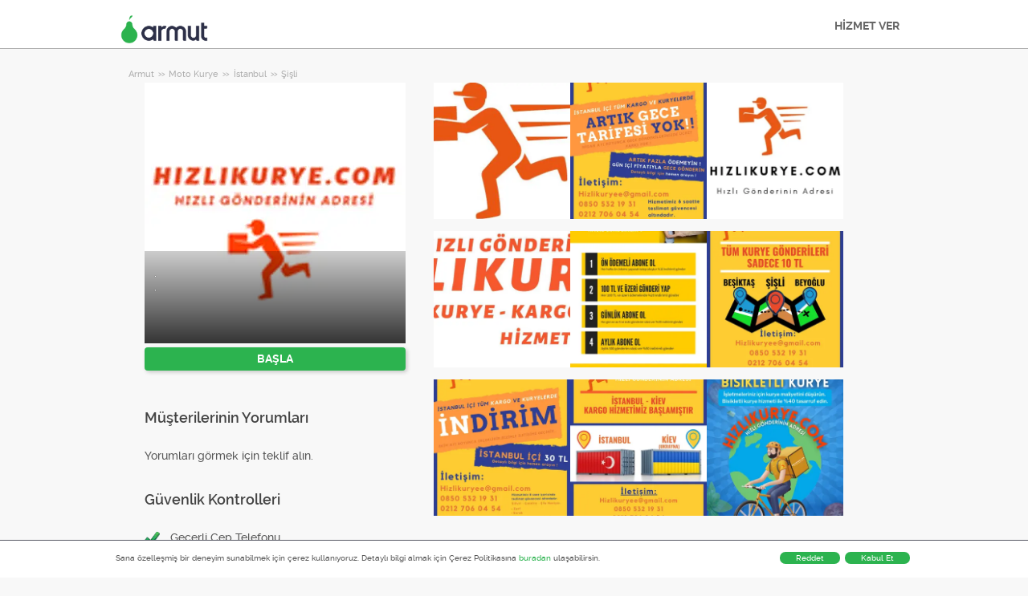

--- FILE ---
content_type: text/html; charset=utf-8
request_url: https://armut.com/hizmetveren/hizlikurye-com-istanbul-sisli-moto-kurye_457210
body_size: 10814
content:



<!DOCTYPE html>
<!--

*** Join the services revolution! ***
    
Check out our job openings: https://info.armut.com/kariyer
​
-->
<!--[if IE 7 ]><html lang="tr" class="ie7"><![endif]-->
<!--[if IE 8 ]><html lang="tr" class="ie8"><![endif]-->
<!--[if IE 9 ]><html lang="tr" class="ie9"><![endif]-->
<!--[if (gt IE 9)|!(IE)]><!-->
<html lang="tr"  dir="">
<!--<![endif]-->
<head>
    <!-- meta -->
    <meta charset="utf-8" /><meta http-equiv="X-UA-Compatible" content="IE=edge" /><meta http-equiv="X-UA-Compatible" content="chrome=1" /><meta http-equiv="Content-type" content="text/html; charset=UTF-8" /><meta http-equiv="Content-Style-Type" content="text/css" /><meta http-equiv="Content-Script-Type" content="text/javascript" /><meta name="viewport" content="width=device-width, initial-scale=1.0, maximum-scale=1.0, user-scalable=0" /><meta name="author" content="Armut" /><meta name="robots" content="noodp" /><meta property="og:type" content="website" /><meta name="theme-color" content="#ffffff" /><meta name='copyright' content='© 2026 Armut and Armut Teknoloji' />


    <!-- style -->
    <link rel="stylesheet" type="text/css" media="all" href="https://cdn.armut.com/css/bootstrap-3.3.7.min.css" />

    
            <link rel="stylesheet" type="text/css" href="https://cdn.armut.com/css/armut.css?version=2.83" />

        
        <link rel="stylesheet" type="text/css" media="all" href="https://cdn.armut.com/css/mobil.min.css?version=2.83" />
        <!-- arabic style -->
        
        <link rel="stylesheet" type="text/css" media="all" href="https://cdn.armut.com/css/fonts.css" />
        



    <!-- brand -->
        <link rel="apple-touch-icon" sizes="57x57" href="/apple-touch-icon-57x57.png">
    <link rel="apple-touch-icon" sizes="60x60" href="/apple-touch-icon-60x60.png">
    <link rel="apple-touch-icon" sizes="72x72" href="/apple-touch-icon-72x72.png">
    <link rel="apple-touch-icon" sizes="76x76" href="/apple-touch-icon-76x76.png">
    <link rel="apple-touch-icon" sizes="114x114" href="/apple-touch-icon-114x114.png">
    <link rel="apple-touch-icon" sizes="120x120" href="/apple-touch-icon-120x120.png">
    <link rel="apple-touch-icon" sizes="144x144" href="/apple-touch-icon-144x144.png">
    <link rel="apple-touch-icon" sizes="152x152" href="/apple-touch-icon-152x152.png">
    <link rel="apple-touch-icon" sizes="180x180" href="/apple-touch-icon-180x180.png">
    <link rel="icon" type="image/png" href="/favicon-16x16.png" sizes="16x16">
    <link rel="icon" type="image/png" href="/favicon-32x32.png" sizes="32x32">
    <link rel="icon" type="image/png" href="/favicon-96x96.png" sizes="96x96">
    <link rel="icon" type="image/png" href="/android-chrome-192x192.png" sizes="192x192">
    <meta name="msapplication-TileColor" content="#00a300">
    <meta name="msapplication-TileImage" content="/mstile-144x144.png">
    <link rel="manifest" href="/manifest.json">
<script type="text/javascript" src="https://cdn.armut.com/javascript/uibenda-tr.min.js" async="true"></script>

<script>
    window.dataLayer = window.dataLayer || [];
</script>
<style>
.async-hide {
    opacity: 0!important
}
</style>
<script> (function(a, s, y, n, c, h, i, d, e) {
    s.className += ' ' + y;
    h.start = 1 * new Date;
    h.end = i = function() {
        s.className = s.className.replace(RegExp(' ?' + y), '')
    };
    (a[n] = a[n] || []).hide = h;
    setTimeout(function() {
        i();
        h.end = null
    }, c);
    h.timeout = c;
})(window, document.documentElement, 'async-hide', 'dataLayer', 4000, {
    'GTM-WMMNQPR': true
}); </script>
<!-- Modified Analytics code with Optimize plugin -->
<script>
    (function(i, s, o, g, r, a, m) {
        i['GoogleAnalyticsObject'] = r;
        i[r] = i[r] || function() {
            (i[r].q = i[r].q || []).push(arguments)
        }, i[r].l = 1 * new Date();
        a = s.createElement(o),
            m = s.getElementsByTagName(o)[0];
        a.async = 1;
        a.src = g;
        m.parentNode.insertBefore(a, m)
    })(window, document, 'script', 'https://www.google-analytics.com/analytics.js', 'ga');
	ga('create', 'UA-7211276-5', 'auto');
	ga('require', 'GTM-WMMNQPR');
</script>

<!-- Apple, Facebook, Google Meta -->
<meta name="apple-itunes-app" content="app-id=1028966163">
<meta property="fb:app_id" content="153763334698657" />
<link rel="publisher" href="https://plus.google.com/114617350772147690370" />
<meta property="og:site_name" content="Armut" />
<meta name="twitter:domain" content="armut.com" />
<meta name="twitter:card" content="summary" />
<meta name="twitter:creator" content="@armutcom" />
<meta property="og:url" content="https://armut.com/" />
<meta property="og:image" content="https://cdn.armut.com/images/og_image_url.jpg" />
<!-- Google Tag Manager -->
<script>
    (function(w, d, s, l, i) {
        w[l] = w[l] || [];
        w[l].push({
            'gtm.start': new Date().getTime(),
            event: 'gtm.js'
        });
        var f = d.getElementsByTagName(s)[0],
            j = d.createElement(s),
            dl = l != 'dataLayer' ? '&l=' + l : '';
        j.async = true;
        j.src = 'https://www.googletagmanager.com/gtm.js?id=' + i + dl;
        f.parentNode.insertBefore(j, f);
    })(window, document, 'script', 'dataLayer', 'GTM-HG7N');
</script>
<!-- End Google Tag Manager -->

<!-- Start VWO Async SmartCode -->
<link rel="preconnect" href="https://dev.visualwebsiteoptimizer.com" />
<script type='text/javascript' id='vwoCode'>
window._vwo_code || (function() {
var account_id=747326,
version=2.1,
settings_tolerance=2000,
hide_element='body',
hide_element_style = 'opacity:0 !important;filter:alpha(opacity=0) !important;background:none !important;transition:none !important;',
/* DO NOT EDIT BELOW THIS LINE */
f=false,w=window,d=document,v=d.querySelector('#vwoCode'),cK='_vwo_'+account_id+'_settings',cc={};try{var c=JSON.parse(localStorage.getItem('_vwo_'+account_id+'_config'));cc=c&&typeof c==='object'?c:{}}catch(e){}var stT=cc.stT==='session'?w.sessionStorage:w.localStorage;code={nonce:v&&v.nonce,use_existing_jquery:function(){return typeof use_existing_jquery!=='undefined'?use_existing_jquery:undefined},library_tolerance:function(){return typeof library_tolerance!=='undefined'?library_tolerance:undefined},settings_tolerance:function(){return cc.sT||settings_tolerance},hide_element_style:function(){return'{'+(cc.hES||hide_element_style)+'}'},hide_element:function(){if(performance.getEntriesByName('first-contentful-paint')[0]){return''}return typeof cc.hE==='string'?cc.hE:hide_element},getVersion:function(){return version},finish:function(e){if(!f){f=true;var t=d.getElementById('_vis_opt_path_hides');if(t)t.parentNode.removeChild(t);if(e)(new Image).src='https://dev.visualwebsiteoptimizer.com/ee.gif?a='+account_id+e}},finished:function(){return f},addScript:function(e){var t=d.createElement('script');t.type='text/javascript';if(e.src){t.src=e.src}else{t.text=e.text}v&&t.setAttribute('nonce',v.nonce);d.getElementsByTagName('head')[0].appendChild(t)},load:function(e,t){var n=this.getSettings(),i=d.createElement('script'),r=this;t=t||{};if(n){i.textContent=n;d.getElementsByTagName('head')[0].appendChild(i);if(!w.VWO||VWO.caE){stT.removeItem(cK);r.load(e)}}else{var o=new XMLHttpRequest;o.open('GET',e,true);o.withCredentials=!t.dSC;o.responseType=t.responseType||'text';o.onload=function(){if(t.onloadCb){return t.onloadCb(o,e)}if(o.status===200||o.status===304){_vwo_code.addScript({text:o.responseText})}else{_vwo_code.finish('&e=loading_failure:'+e)}};o.onerror=function(){if(t.onerrorCb){return t.onerrorCb(e)}_vwo_code.finish('&e=loading_failure:'+e)};o.send()}},getSettings:function(){try{var e=stT.getItem(cK);if(!e){return}e=JSON.parse(e);if(Date.now()>e.e){stT.removeItem(cK);return}return e.s}catch(e){return}},init:function(){if(d.URL.indexOf('__vwo_disable__')>-1)return;var e=this.settings_tolerance();w._vwo_settings_timer=setTimeout(function(){_vwo_code.finish();stT.removeItem(cK)},e);var t;if(this.hide_element()!=='body'){t=d.createElement('style');var n=this.hide_element(),i=n?n+this.hide_element_style():'',r=d.getElementsByTagName('head')[0];t.setAttribute('id','_vis_opt_path_hides');v&&t.setAttribute('nonce',v.nonce);t.setAttribute('type','text/css');if(t.styleSheet)t.styleSheet.cssText=i;else t.appendChild(d.createTextNode(i));r.appendChild(t)}else{t=d.getElementsByTagName('head')[0];var i=d.createElement('div');i.style.cssText='z-index: 2147483647 !important;position: fixed !important;left: 0 !important;top: 0 !important;width: 100% !important;height: 100% !important;background: white !important;display: block !important;';i.setAttribute('id','_vis_opt_path_hides');i.classList.add('_vis_hide_layer');t.parentNode.insertBefore(i,t.nextSibling)}var o=window._vis_opt_url||d.URL,s='https://dev.visualwebsiteoptimizer.com/j.php?a='+account_id+'&u='+encodeURIComponent(o)+'&vn='+version;if(w.location.search.indexOf('_vwo_xhr')!==-1){this.addScript({src:s})}else{this.load(s+'&x=true')}}};w._vwo_code=code;code.init();})();
</script>
<!-- End VWO Async SmartCode -->

    <!-- master specific -->



    <title>
	Hızlıkurye. Com Moto Kurye Şişli Armut'ta #457210
</title>
    <meta name="robots" content="noindex,follow" />
    <link rel='canonical' href='https://armut.com/hizmetveren/hizlikurye-com-istanbul-sisli-moto-kurye_457210' />


    <script>document.addEventListener('touchstart', function () { }, true)</script>
<meta name="description" content="Hızlıkurye.com - Acil Hızlı Moto Kurye &amp; Kargo &amp; Lojistik Hizmetleri
Hızlı Gönderinin Adresi
Kurye Kaç Dakikada Adresime Gelir ?
Kuryeniz bulunduğu" /></head>
<body class="armut armut-responsive homepage homepage_overview box-shadow multiple-backgrounds homepage-overview" itemtype="http://schema.org/WebPage">
    <!-- Google Tag Manager (noscript) --> <noscript><iframe src="https://www.googletagmanager.com/ns.html?id=GTM-HG7N" height="0" width="0" style="display:none;visibility:hidden"></iframe></noscript> <!-- End Google Tag Manager (noscript) -->
    <form method="post" action="/hizmetveren/hizlikurye-com-istanbul-sisli-moto-kurye_457210" id="form1" role="form">
<div class="aspNetHidden">
<input type="hidden" name="__EVENTTARGET" id="__EVENTTARGET" value="" />
<input type="hidden" name="__EVENTARGUMENT" id="__EVENTARGUMENT" value="" />
<input type="hidden" name="__VIEWSTATE" id="__VIEWSTATE" value="9CqXwxe2a2kDe6uD9JIJ9AiGawHXu1f8UKtlTh70WfGjPVhrNyNnyf5a53KmpWZNpjschQVgZKV8uQDlM3Ye54gILjQ=" />
</div>

<script type="text/javascript">
//<![CDATA[
var theForm = document.forms['form1'];
if (!theForm) {
    theForm = document.form1;
}
function __doPostBack(eventTarget, eventArgument) {
    if (!theForm.onsubmit || (theForm.onsubmit() != false)) {
        theForm.__EVENTTARGET.value = eventTarget;
        theForm.__EVENTARGUMENT.value = eventArgument;
        theForm.submit();
    }
}
//]]>
</script>


<div class="aspNetHidden">

	<input type="hidden" name="__VIEWSTATEGENERATOR" id="__VIEWSTATEGENERATOR" value="62F155D1" />
</div>
        <div class="glorious-header" style="border-bottom: 1px solid #aeaeae;">
            <div class="wrapper">
                <div class="row header-row">
                    <div class="header-logo column-6 arabic-right">
                        <a href="https://armut.com" style="background-image: url('https://cdn.armut.com/images/armut-header-logo-colour@2x.png') !important" class="logo" id="logo"></a>
                    </div>
                    <div class="column-18 header-navigation-permanent">
                        <a id="hplProSignup" class="bttn gray-link" href="https://armut.com/profesyonel-uye-ol">HİZMET VER</a>
                    </div>
                </div>
            </div>
        </div>
        <div id="content-body">
            
    <div id="content-body">
        <div class="wrapper content">
           
<style type="text/css">
    .new-breadcrumb li {
        display: inline-block
    }

        .new-breadcrumb li a {
            color: #aeaeae;
            font-size: 11px;
        }

        .new-breadcrumb li:after {
            content: ">>";
            letter-spacing: -1.3px;
            color: #aeaeae;
            font-size: 9px;
            margin: 0 2px;
            vertical-align: 1px;
        }

        .new-breadcrumb li:last-child:after {
            display: none
        }
</style>

<ul class="new-breadcrumb" itemscope itemtype="http://schema.org/BreadcrumbList">
    <li itemprop="itemListElement" itemscope
        itemtype="http://schema.org/ListItem">
        <a itemprop="item" href="https://armut.com">
            <span itemprop="name">Armut</span>
        </a>
        <meta itemprop="position" content="1"/>
    </li>
    
        <li itemprop="itemListElement" itemscope itemtype="http://schema.org/ListItem">
            <a itemprop="item" 
                                    href="https://armut.com/moto-kurye"
                               >
                <span itemprop="name">Moto Kurye</span>
            </a>
            <meta itemprop="position" content="2"/>
        </li>
    
        <li itemprop="itemListElement" itemscope itemtype="http://schema.org/ListItem">
            <a itemprop="item" 
                                    href="https://armut.com/istanbul-moto-kurye"
                               >
                <span itemprop="name">İstanbul</span>
            </a>
            <meta itemprop="position" content="3"/>
        </li>
    
        <li itemprop="itemListElement" itemscope itemtype="http://schema.org/ListItem">
            <a itemprop="item" 
                                    href="https://armut.com/sisli-moto-kurye"
                               >
                <span itemprop="name">Şişli</span>
            </a>
            <meta itemprop="position" content="4"/>
        </li>
    
</ul>
            <input type="hidden" name="ctl00$PageBody$hdnServiceName" id="PageBody_hdnServiceName" value="Moto Kurye" />
            <input type="hidden" name="ctl00$PageBody$hdnServiceId" id="PageBody_hdnServiceId" value="119" />
            <input type="hidden" name="ctl00$PageBody$hdnStateId" id="PageBody_hdnStateId" value="34" />
            <input type="hidden" name="ctl00$PageBody$hdnCityId" id="PageBody_hdnCityId" value="427" />
            <input type="hidden" name="ctl00$PageBody$hdnCityName" id="PageBody_hdnCityName" value="Şişli" />
            <input type="hidden" name="ctl00$PageBody$hdnStateName" id="PageBody_hdnStateName" value="İstanbul" />            
            <div class="col-xs-12">
                <input type="hidden" name="ctl00$PageBody$ucProviderView1$hfServiceId" id="PageBody_ucProviderView1_hfServiceId" value="119" />
<input type="hidden" name="ctl00$PageBody$ucProviderView1$hfProfileId" id="PageBody_ucProviderView1_hfProfileId" value="457210" />
<input type="hidden" name="ctl00$PageBody$ucProviderView1$hfProfilKontrolTarihi" id="PageBody_ucProviderView1_hfProfilKontrolTarihi" />
<input type="hidden" name="ctl00$PageBody$ucProviderView1$hfBilgileriKitlendi" id="PageBody_ucProviderView1_hfBilgileriKitlendi" />
<script src="//code.jquery.com/jquery-1.11.0.min.js"></script>
<script src="https://cdn.armut.com/javascript/bootstrap-3.3.5.min.js" type="text/javascript"></script>
<script src="https://cdn.armut.com/javascript/jquery.rateit.min.js"></script>
<link href="https://cdn.armut.com/css/rateit.min.css" rel="stylesheet" type="text/css">
<style>
.modal-backdrop {
    z-index:1037;
}
.modal {
 z-index:1038;
}</style>
<base href="/" />
<div class="column-9 arabic-right">
    <table class="arabic-text-right" id="tblProviderInfo" style="text-align: left;">
        <tr>
            <td colspan="2">
                <div class="profile-logo-container">
                    <div class="user-image-container xxxlarge">
                        <img id="PageBody_ucProviderView1_LogoImage" src="https://cdn.armut.com/UserPics/tr:w-325,h-325/c8a36260-e4a7-4bc3-894c-aec1963eabda.png" />
                        <div class="details">
                            <div class="inside">
                                <div class="title">
                                    <h1>
                                        <span id="PageBody_ucProviderView1_txtAd"></span></h1>
                                </div>
                                <div class="rating-box">
                                    
                                </div>
                                <div class="profession">
                                    <span id="PageBody_ucProviderView1_txtServiceId"></span>
                                    ·
                                    <span id="PageBody_ucProviderView1_lblUserDuration"></span>

                                </div>
                                <div class="location">
                                    <span id="PageBody_ucProviderView1_txtState">, </span>
                                    <span id="PageBody_ucProviderView1_txtCity"></span>
                                </div>
                            </div>
                        </div>
                    </div>
                </div>
            </td>
        </tr>
        <tr>
            <td style="margin-bottom: 15px; padding-bottom: 15px;">
                <strong>
                    
                    <b>
                        
                    </b>
                </strong>
                <a id="PageBody_ucProviderView1_lnkFiyatTeklifAl" class="system-bttn" data-toggle="modal" data-target="#divFiyatTeklifiAl" href="javascript:__doPostBack(&#39;ctl00$PageBody$ucProviderView1$lnkFiyatTeklifAl&#39;,&#39;&#39;)" style="width: 325px; margin-top: 5px;">BAŞLA</a>
            </td>
        </tr>
        <tr>
            <td colspan="2">
                <table>
                    <tr id="PageBody_ucProviderView1_trRozetler" style="display:none;">
	<td style="vertical-align: top; width: 325px;" colspan="2">
                            
                        </td>
</tr>

                </table>
            </td>
        </tr>
        <div id="PageBody_ucProviderView1_pnlReview">
	
            <tr>
                <th colspan="2" class="arabic-text-right">
                    <h3>Müşterilerinin Yorumları</h3>
                </th>
            </tr>
            <tr>
                <td colspan="2" style="width: 100%;">
                    <div style="width: 325px;">
                        <span id="PageBody_ucProviderView1_lblRev">Yorumları görmek için teklif alın.</span>
                        
                        
                    </div>
                </td>
            </tr>
        
</div>
        <tr>
            <th colspan="2" class="arabic-text-right">
                <h3>Güvenlik Kontrolleri</h3>
            </th>
        </tr>
        <tr>
            <td colspan="2" style="margin-top: 15px; margin-bottom: 15px; padding-bottom: 15px; width: 100%;">
                <table id="PageBody_ucProviderView1_ucGuvenlikKontrolleri_tblguvenlik" style="width:100%;">
	<tr id="PageBody_ucProviderView1_ucGuvenlikKontrolleri_trMobilePhoneValid">
		<td width="32">
            <img id="PageBody_ucProviderView1_ucGuvenlikKontrolleri_imgMobilePhoneValid" src="https://cdn.armut.com/images/checkmark.png" />
        </td>
		<td>
            <span id="PageBody_ucProviderView1_ucGuvenlikKontrolleri_lblMobilePhoneValid">Geçerli Cep Telefonu</span>
        </td>
	</tr>
	<tr id="PageBody_ucProviderView1_ucGuvenlikKontrolleri_trEmailValid">
		<td>
            <img id="PageBody_ucProviderView1_ucGuvenlikKontrolleri_imgEmailValid" src="https://cdn.armut.com/images/checkmark.png" />
        </td>
		<td>
            <span id="PageBody_ucProviderView1_ucGuvenlikKontrolleri_lblEmailValid">Geçerli Email Address</span>
        </td>
	</tr>
	<tr id="PageBody_ucProviderView1_ucGuvenlikKontrolleri_trCreditCardValid">
		<td>
            <img id="PageBody_ucProviderView1_ucGuvenlikKontrolleri_imgCreditCardValid" src="https://cdn.armut.com/images/checkmark.png" />
        </td>
		<td>
            <span id="PageBody_ucProviderView1_ucGuvenlikKontrolleri_lblCreditCardValid">Geçerli Kredi kartı</span>
        </td>
	</tr>
</table>


            </td>
        </tr>
        <tr id="PageBody_ucProviderView1_trIseBaslama">
	<td colspan="2" style="margin-bottom: 15px; padding-bottom: 15px; width: 325px;">
                <h3 style="padding: 10px 0;">Kuruluş / İşe Başlama Yılı</h3>
                <span id="PageBody_ucProviderView1_lblYear"></span>
            </td>
</tr>

        <tr id="PageBody_ucProviderView1_OdemeYontemi">
	<td colspan="2" style="margin-bottom: 15px; padding-bottom: 15px; width: 325px;">
                <h3 style="padding: 10px 0;">Kabul Edilen Ödeme Tipleri</h3>
                <table width="100%">
                    
                    
                    
                </table>
            </td>
</tr>

    </table>
</div>
<div class="column-13">
    <div> <span style="font-size: 14px;">
                    <span id="PageBody_ucProviderView1_tbxDesc"></span>
                </span></div>
    <div id="PageBody_ucProviderView1_div9">
        <table id="PageBody_ucProviderView1_dlImages1" class="pro-images-datalist" cellspacing="0" style="border-collapse:collapse;text-align: left; width:100%">
	<tr>
		<td>
                        <input type="hidden" name="ctl00$PageBody$ucProviderView1$dlImages1$ctl00$hfTarih" id="PageBody_ucProviderView1_dlImages1_hfTarih_0" value="17.01.2018 12:59:59" />
                        <a class="preview" href='https://armut.com/fotograflar/119-457210-1491786 '>
                            <div class="user-image-container xxlarge thumbnail" style="width:100%; height:100%">
                                <img src='https://cdn.armut.com/ProfilePics/tr:w-350,h-350/de7ef809-c5fe-44d3-8113-dadb98e7ab64.png' class="img-responsive" />
                            </div>
                        </a>
                    </td><td>
                        <input type="hidden" name="ctl00$PageBody$ucProviderView1$dlImages1$ctl01$hfTarih" id="PageBody_ucProviderView1_dlImages1_hfTarih_1" value="21.04.2019 02:08:42" />
                        <a class="preview" href='https://armut.com/fotograflar/119-457210-2339716 '>
                            <div class="user-image-container xxlarge thumbnail" style="width:100%; height:100%">
                                <img src='https://cdn.armut.com/ProfilePics/tr:w-350,h-350/5f495a9b-9d77-4fa2-8f5c-a2603e7bd4ae.png' class="img-responsive" />
                            </div>
                        </a>
                    </td><td>
                        <input type="hidden" name="ctl00$PageBody$ucProviderView1$dlImages1$ctl02$hfTarih" id="PageBody_ucProviderView1_dlImages1_hfTarih_2" value="21.04.2019 13:30:50" />
                        <a class="preview" href='https://armut.com/fotograflar/119-457210-2340028 '>
                            <div class="user-image-container xxlarge thumbnail" style="width:100%; height:100%">
                                <img src='https://cdn.armut.com/ProfilePics/tr:w-350,h-350/79d5f190-e7a7-4548-baca-2b7f029407b7.png' class="img-responsive" />
                            </div>
                        </a>
                    </td>
	</tr><tr>
		<td>
                        <input type="hidden" name="ctl00$PageBody$ucProviderView1$dlImages1$ctl03$hfTarih" id="PageBody_ucProviderView1_dlImages1_hfTarih_3" value="20.03.2020 16:40:25" />
                        <a class="preview" href='https://armut.com/fotograflar/119-457210-3170508 '>
                            <div class="user-image-container xxlarge thumbnail" style="width:100%; height:100%">
                                <img src='https://cdn.armut.com/ProfilePics/tr:w-350,h-350/b34a086f-b9cf-4db5-9898-948105ab12b3.png' class="img-responsive" />
                            </div>
                        </a>
                    </td><td>
                        <input type="hidden" name="ctl00$PageBody$ucProviderView1$dlImages1$ctl04$hfTarih" id="PageBody_ucProviderView1_dlImages1_hfTarih_4" value="20.03.2020 16:40:51" />
                        <a class="preview" href='https://armut.com/fotograflar/119-457210-3170510 '>
                            <div class="user-image-container xxlarge thumbnail" style="width:100%; height:100%">
                                <img src='https://cdn.armut.com/ProfilePics/tr:w-350,h-350/74d6a375-b7ee-486e-8670-302517676eec.png' class="img-responsive" />
                            </div>
                        </a>
                    </td><td>
                        <input type="hidden" name="ctl00$PageBody$ucProviderView1$dlImages1$ctl05$hfTarih" id="PageBody_ucProviderView1_dlImages1_hfTarih_5" value="20.03.2020 16:42:32" />
                        <a class="preview" href='https://armut.com/fotograflar/119-457210-3170513 '>
                            <div class="user-image-container xxlarge thumbnail" style="width:100%; height:100%">
                                <img src='https://cdn.armut.com/ProfilePics/tr:w-350,h-350/9ff43143-3922-4b93-bcc5-c4d0e0e2fd94.png' class="img-responsive" />
                            </div>
                        </a>
                    </td>
	</tr><tr>
		<td>
                        <input type="hidden" name="ctl00$PageBody$ucProviderView1$dlImages1$ctl06$hfTarih" id="PageBody_ucProviderView1_dlImages1_hfTarih_6" value="20.03.2020 16:42:48" />
                        <a class="preview" href='https://armut.com/fotograflar/119-457210-3170514 '>
                            <div class="user-image-container xxlarge thumbnail" style="width:100%; height:100%">
                                <img src='https://cdn.armut.com/ProfilePics/tr:w-350,h-350/eb5a0d89-9c23-4216-987f-3f5cd1e0a536.png' class="img-responsive" />
                            </div>
                        </a>
                    </td><td>
                        <input type="hidden" name="ctl00$PageBody$ucProviderView1$dlImages1$ctl07$hfTarih" id="PageBody_ucProviderView1_dlImages1_hfTarih_7" value="20.03.2020 16:43:02" />
                        <a class="preview" href='https://armut.com/fotograflar/119-457210-3170515 '>
                            <div class="user-image-container xxlarge thumbnail" style="width:100%; height:100%">
                                <img src='https://cdn.armut.com/ProfilePics/tr:w-350,h-350/ee37f84a-ace1-4927-b450-2c53c9f5b79c.png' class="img-responsive" />
                            </div>
                        </a>
                    </td><td>
                        <input type="hidden" name="ctl00$PageBody$ucProviderView1$dlImages1$ctl08$hfTarih" id="PageBody_ucProviderView1_dlImages1_hfTarih_8" value="18.02.2022 01:44:04" />
                        <a class="preview" href='https://armut.com/fotograflar/119-457210-6335426 '>
                            <div class="user-image-container xxlarge thumbnail" style="width:100%; height:100%">
                                <img src='https://cdn.armut.com/ProfilePics/tr:w-350,h-350/3d62f47b-8c19-4ddf-8e2a-b57a61879989.png' class="img-responsive" />
                            </div>
                        </a>
                    </td>
	</tr>
</table>
    </div>
    
    
    <table class="full-width">
        
    </table>
</div>
<div id="divFiyatTeklifiAl" class="modal fade" tabindex="-1" role="dialog" aria-hidden="true">
    <div class="modal-dialog" style="min-width:470px">
        <div class="modal-content">
            <div class="modal-header">
                <a class="close" data-dismiss="modal">X</a>
                <h3 style="font-size: 22px;">
                    <span id="PageBody_ucProviderView1_lblQuoteCount2Text">Müsait Hizmet Verenlerden 4 Moto Kurye Fiyat Teklifi Al, Karşılaştır.</span>
                </h3>
            </div>
            <div class="modal-body">
                <table>
                    <tr>
                        <td>
                            <span id="PageBody_ucProviderView1_lblTeklifsayAl">1095 Moto Kurye hizmet vermeye hazır.</span>
                        </td>
                    </tr>
                    <tr>
                        <td style="padding-top: 15px;" >
                            <a id="PageBody_ucProviderView1_hplRequestJob" class="callAngularApps bttn orange" style="min-width: 130px; width: 100%; padding: 12px; margin: 0;"></a>
                        </td>
                    </tr>
                </table>
            </div>
        </div>
    </div>
    <input type="hidden" value="https://cdn.armut.com/" id="webrootCdnForCssAndJs" />
    <input type="hidden" value="LIVE" id="armutStatus" />

    <input type="hidden" value="https://cdn.armut.com/javascript/angular/CustomerOnboarding/latest/tr" id="angularComponentUrl" />
    <app-root-wizard businessmodel="1"  jobsource="hizmetveren" placeholder="hangi hizmeti arıyorsun?" buttontext="Ara" wizardtype="noSearch" serviceid="" root="" servicename=""></app-root-wizard>
        

 <script src="https://cdn.armut.com/javascript/angular/CustomerOnboarding/latest/tr/runtime.js?version=2.83" defer></script>
<script src="https://cdn.armut.com/javascript/angular/CustomerOnboarding/latest/tr/polyfills-es5.js?version=2.83" nomodule defer>
</script><script src="https://cdn.armut.com/javascript/angular/CustomerOnboarding/latest/tr/polyfills.js?version=2.83" defer></script>
<script src="https://cdn.armut.com/javascript/angular/CustomerOnboarding/latest/tr/main.js?version=2.83" defer></script>

    <script type="text/javascript" src="https://cdn.armut.com/assets/dist/scripts/dynamic.min.js?version=2.83"></script>
</div>

            </div>            
        </div>
        <div class="sticky-cta" data-sticky-cta="">
            <div class="wrapper">
                <div class="logo arabic-right" style="background-image: url('https://cdn.armut.com/images/armut-logo-colour-negative@3x.png') !important"></div>
                <a id="PageBody_hplGetQuotes" role="button" class="bttn orange arabic-left callAngularApps" data-url="/teklif/moto-kurye/119/1">Teklif al ></a>
                
                <div class="tagline text-center">
                    <span id="PageBody_lblStickyHeaderTitle">4 Moto Kurye Fiyat Teklifi Al</span>
                </div>
            </div>
        </div>
    </div>
    <script>
        var nav = $('.sticky-cta');
        var scrolled = false;
        $(window).scroll(function () {
            if (150 < $(window).scrollTop() && !scrolled) {
                nav.addClass('visible').animate({ top: '0px' });
                scrolled = true;
            }
            if (150 > $(window).scrollTop() && scrolled) {
                nav.removeClass('visible').css('top', '-100px');
                scrolled = false;
            }
        });
    </script>

        </div>
        
<footer>
    <div class="footer container footer-container">
        <div class="row">
            <div class="col-xs-6 col-sm-3">
  <h5 class="footer-title">BİLGİ</h5>
  <ul>
      <li><a title='Nasıl Çalışır?' href='https://info.armut.com/nasil-calisir'>Nasıl Çalışır?</a></li>
      <li><a title='İletişim' href='https://info.armut.com/iletisim'>İletişim</a></li>
      <li><a title='Blog' href='https://blog2.armut.com'>Blog</a></li>
      <li><a title='Hakkımızda' href='https://info.armut.com'>Hakkımızda</a></li>
      <li><a title='Kariyer' href='https://info.armut.com/kariyer'>Kariyer</a></li>
  </ul>
</div>
            <div class="col-xs-6 col-sm-3">
    <h5 class="footer-title">Hizmetler</h5>
    <ul>
        <li><a title='Ev Temizliği' href='//armut.com/ev-temizligi'>Ev Temizliği</a></li>
        <li><a title='Evden Eve Nakliyat' href='//armut.com/evden-eve-nakliyat'>Evden Eve Nakliyat</a></li>
        <li><a title='Boya Badana' href='//armut.com/boyaci-boya-badana-ustasi'>Boya Badana</a></li>
        <li><a title='Usta Arıyorum' href='//armut.com/usta-ariyorum'>Usta Arıyorum</a></li>
        <li><a title='En Yakın' href='//armut.com/en-yakin'>En Yakın</a></li>
    </ul>
</div>
            <div class="col-xs-6 col-sm-3">
    <h5 class="footer-title">Fiyatlar</h5>
    <ul>
      <li><a href="/fiyatlari/ev-temizligi_191">Ev Temizliği Fiyatları</a></li>
      <li><a href="/fiyatlari/evden-eve-nakliyat_142">Evden Eve Nakliyat Fiyatları</a></li>
      <li><a href="/fiyatlari/boyaci-boya-badana-ustasi_32">Boya Badana Fiyatları</a></li>
      <li><a href="/fiyatlari/online-psikolog_515">Online Psikolog Fiyatları</a></li>
      <li><a href="/fiyatlari/ingilizce-ozel-ders_64">İngilizce Özel Ders Fiyatları</a></li>
    </ul>
  </div>
            <div class="col-xs-6 col-sm-3">
                <h5 class="footer-title">Bize Ulaşmak İçin</h5>
                <ul>
                    <li><a href="mailto:destek@armut.com">destek@armut.com</a></li>
                    
                </ul>
                <a href="https://armut.com/profesyonel-uye-ol" class="hizmet-ver hidden-xs">HİZMET VER</a>
            </div>
            <div class="col-xs-6 visible-xs " id="footer-col-5">
                <h5 class="footer-title">HİZMET VER</h5>
                <a href="https://armut.com/profesyonel-uye-ol" class="hizmet-ver">HİZMET VER</a>
            </div>
        </div>
        <div class="row">
            <div class="col-sm-12 copyright">
                <p>
                    <a href="https://armut.com" style="background-image: url('https://cdn.armut.com/images/armut-logo-footer.png') !important" class="logo"></a>
                </p>
            </div>
            <div class="col-xs-12 col-sm-6">
                <p class="footer-info">
                    © 2011 -
                    <span id="UCFooter_lblYil">2026</span>
                    Armut Teknoloji AŞ, Tüm Hakları Saklıdır
                </p>
            </div>
        </div>
    </div>
</footer>
    </form>
    <!-- Twitter universal website tag code 
    <script src="//platform.twitter.com/oct.js" type="text/javascript"></script>
    <script type="text/javascript">twttr.conversion.trackPid('nuxqv', { tw_sale_amount: 0, tw_order_quantity: 0 });</script>
    <noscript>
        <img height="1" width="1" style="display: none;" alt="" src="https://analytics.twitter.com/i/adsct?txn_id=nuxqv&p_id=Twitter&tw_sale_amount=0&tw_order_quantity=0" />
        <img height="1" width="1" style="display: none;" alt="" src="//t.co/i/adsct?txn_id=nuxqv&p_id=Twitter&tw_sale_amount=0&tw_order_quantity=0" />
    </noscript>
     End Twitter universal website tag code -->
    


    

<input type="hidden" id="sentinelSessionId" value='2ptryna55rgow3z5bfr0rwgr' />
<input type="hidden" id="sentinelScreenName" value='HizmetVerenProfilleri' />
<input type="hidden" id="sentinelApiUrl" value='https://sentinelapi.armut.com/' />
<input type="hidden" id="sentinelPrincipal" value='' />
<script type="text/javascript" src="https://cdn.armut.com/assets/dist/scripts/sentinel.min.js?version=2.83"></script>

<script>
    
    var ck = document.cookie.split(';')
        .map(function(k) {
            var pair = k.split('=');
            return { key: pair[0].trim(), value: pair.slice(1).join('=').trim() }
        });
    
    ck.filter(function(c){ 
        return c.key.indexOf('_mi-ex_') === 0; 
    })
    .map(function(c){ 
        return c.key;
    })
    .forEach(function(key) {
        document.cookie = key.replace('_mi-ex_','')+'=0;expires='+(new Date(0)).toUTCString();
    });
</script>

</body>
</html>


--- FILE ---
content_type: application/x-javascript
request_url: https://cdn.armut.com/assets/dist/scripts/dynamic.min.js?version=2.83
body_size: 1546
content:
!function e(t,n,r){function a(i,c){if(!n[i]){if(!t[i]){var s="function"==typeof require&&require;if(!c&&s)return s(i,!0);if(o)return o(i,!0);var l=new Error("Cannot find module '"+i+"'");throw l.code="MODULE_NOT_FOUND",l}var d=n[i]={exports:{}};t[i][0].call(d.exports,(function(e){return a(t[i][1][e]||e)}),d,d.exports,e,t,n,r)}return n[i].exports}for(var o="function"==typeof require&&require,i=0;i<r.length;i++)a(r[i]);return a}({1:[function(e,t,n){"use strict";var r=e("../shared/common.js"),a=e("../shared/lazyestload.js");document.addEventListener("DOMContentLoaded",(function(){var e=document.getElementById("webrootCdnForCssAndJs").value;(0,r.loadImages)(),(0,r.loadStyleSheet)(e+"css/slick.min.css"),(0,r.loadWizardClass)()})),(0,a._scroll)((function(){(0,a.lazyestload)()}))()},{"../shared/common.js":2,"../shared/lazyestload.js":3}],2:[function(e,t,n){"use strict";Object.defineProperty(n,"__esModule",{value:!0}),n.loadWizardClass=n.nodeListForEach=n.loadStyleSheet=n.loadImages=n.callAngularNavigator=void 0;var r=[],a=["125","191","605","610","611","674","675","676","940","942","3309","29464","47182"],o=function(e){return a.includes(e)},i=function(e){var t=arguments.length>1&&void 0!==arguments[1]?arguments[1]:1,n=arguments.length>2&&void 0!==arguments[2]&&arguments[2],r=new URL(document.location.href),a="stage.armut.com"===r.hostname?"s.armut.stage":r.hostname,i="".concat(r.protocol,"//consumer.").concat(a),c=o(e)?"book-now":"quote",s=new URL("/request-creation/".concat(c,"/services/").concat(e,"/steps/").concat(t),i);if(n){var l=document.location.origin+document.location.pathname;s.searchParams.append("originUrl",l)}return s},c=function(e,t){var n=document.createEvent("Event");n.initEvent("callAngularApps",!0,!0),n.url=e,n.id=t.id,n.jobsource=t.jobsource,document.dispatchEvent(n)};n.callAngularNavigator=c;n.loadImages=function(){for(var e=document.querySelectorAll("[data-class]"),t=0;t<e.length;t++)e[t].getAttribute("data-class")&&(e[t].className=e[t].className.trim()+" "+e[t].getAttribute("data-class"));for(var n=document.getElementsByTagName("img"),r=0;r<n.length;r++)n[r].getAttribute("data-src")&&n[r].setAttribute("src",n[r].getAttribute("data-src"))};n.loadStyleSheet=function(e){if(document.createStyleSheet)document.createStyleSheet(e);else{var t=document.createElement("link");t.href=e,t.rel="stylesheet",t.type="text/css",document.getElementsByTagName("head")[0].appendChild(t)}};var s=function(e,t,n){for(var r=0;r<e.length;r++)t.call(n,r,e[r])};n.nodeListForEach=s;var l=function(){var e=document.querySelectorAll(".callAngularApps");s(e,(function(e,t){!function(){var e=document.getElementById("countryid");if(e)return e.value;var t=document.cookie.split(";").find((function(e){return e.includes("CountryId")}));if(t){var n=parseInt(t.split("=")[1],10);if(!isNaN(n))"".concat(n)}}();var n=function(){var e=document.getElementById("serviceId");if(e)return e.value;var t=document.querySelector("app-root-wizard");return t?t.getAttribute("serviceid"):void 0}(),a=function(e){var t=e.dataset.serviceid;if(t)return t}(t)||n;if(function(e){return e&&!r.includes(e)}(a))return function(e,t){e.addEventListener("mousedown",(function(e){var n=i(t,1,!0);document.location.href=n}),!1)}(t,a),void(n&&function(e){var t=i(e,1,!1),n=document.createElement("script");n.type="speculationrules",n.innerHTML=JSON.stringify({prerender:[{source:"list",urls:[t]}]}),document.head.appendChild(n)}(n));!function(e){e.addEventListener("mousedown",(function(e){var t=e.target.dataset.url,n=e.target.dataset.profileid;t&&"/"===t.charAt(0)&&(t=t.substr(1)),n&&(t=t+"/"+n),document.getElementById("divFiyatTeklifiAl")&&$("#divFiyatTeklifiAl").trigger("click.dismiss.bs.modal"),c(t,e.target.dataset)}),!1)}(t)}))};n.loadWizardClass=l,document.addEventListener("DOMContentLoaded",(function(){l()}))},{}],3:[function(e,t,n){"use strict";Object.defineProperty(n,"__esModule",{value:!0}),n.lazyestload=n._scroll=void 0;n._scroll=function(e,t){return window.addEventListener("scroll",(function(){clearTimeout(t),t=setTimeout(e,200)})),e};n.lazyestload=function(){for(var e=document.querySelectorAll("img.lazyestload"),t=e.length;t--;){var n=window.innerHeight,r=e[t].getBoundingClientRect(),a=r.top-n,o=r.bottom;if(a<=100&&o>=-100){if(e[t].getAttribute("data-lazyestload")&&(e[t].src=e[t].getAttribute("data-lazyestload")),e[t].getAttribute("data-srcset")&&(e[t].srcset=e[t].getAttribute("data-srcset")),"PICTURE"===e[t].parentElement.tagName)for(var i=e[t].parentElement.querySelectorAll("source"),c=i.length;c--;)i[c].srcset=i[c].getAttribute("data-srcset");e[t].addEventListener("load",(function(){this.classList.remove("lazyestload")}))}}}},{}]},{},[1]);